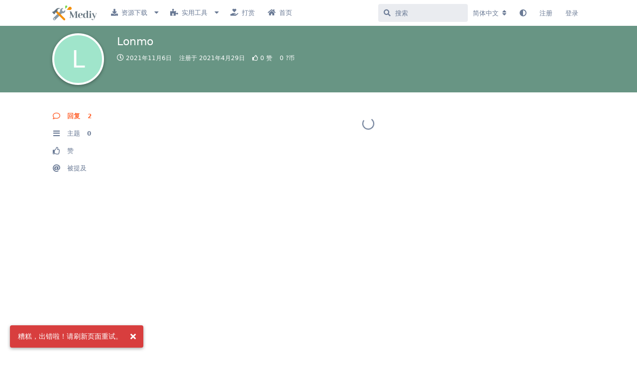

--- FILE ---
content_type: text/html; charset=utf-8
request_url: https://bbs.mediy.cn/u/1068
body_size: 9313
content:
<!doctype html>
<html  dir="ltr"        lang="zh-Hans" >
    <head>
        <meta charset="utf-8">
        <title>Lonmo - 我们的DIY - 有兴趣，享乐趣</title>

        <link rel="canonical" href="https://bbs.mediy.cn/u/Lonmo">
<link rel="preload" href="https://bbs.mediy.cn/assets/forum.js?v=967640b4" as="script">
<link rel="preload" href="https://bbs.mediy.cn/assets/forum-zh-Hans.js?v=ca748f49" as="script">
<link rel="preload" href="https://bbs.mediy.cn/assets/fonts/fa-solid-900.woff2" as="font" type="font/woff2" crossorigin="">
<link rel="preload" href="https://bbs.mediy.cn/assets/fonts/fa-regular-400.woff2" as="font" type="font/woff2" crossorigin="">
<meta name="viewport" content="width=device-width, initial-scale=1, maximum-scale=1, minimum-scale=1">
<meta name="description" content="Lonmo 的个人资料 | 0 篇主题 | 2 条回复">
<meta name="theme-color" content="#ff6633">
<meta name="application-name" content="我们的DIY - 有兴趣，享乐趣">
<meta name="robots" content="index, follow">
<meta name="twitter:card" content="summary_large_image">
<meta name="twitter:image" content="https://bbs.mediy.cn/assets/site-image-4advdg3y.png">
<meta name="twitter:title" content="Lonmo 的个人资料">
<meta name="twitter:description" content="Lonmo 的个人资料 | 0 篇主题 | 2 条回复">
<meta name="twitter:url" content="https://bbs.mediy.cn/u/Lonmo">
<meta name="color-scheme" content="light">
<link rel="stylesheet" media="not all and (prefers-color-scheme: dark)" class="nightmode-light" href="https://bbs.mediy.cn/assets/forum.css?v=e8c7e7cb" />
<link rel="stylesheet" media="(prefers-color-scheme: dark)" class="nightmode-dark" href="https://bbs.mediy.cn/assets/forum-dark.css?v=51bf47b2" />
<link rel="shortcut icon" href="https://bbs.mediy.cn/assets/favicon-fhbgxeq4.png">
<meta property="og:site_name" content="我们的DIY - 有兴趣，享乐趣">
<meta property="og:type" content="profile">
<meta property="og:image" content="https://bbs.mediy.cn/assets/site-image-4advdg3y.png">
<meta property="profile:username" content="Lonmo">
<meta property="og:title" content="Lonmo 的个人资料">
<meta property="og:description" content="Lonmo 的个人资料 | 0 篇主题 | 2 条回复">
<meta property="og:url" content="https://bbs.mediy.cn/u/Lonmo">
<script type="application/ld+json">[{"@context":"http:\/\/schema.org","@type":"ProfilePage","publisher":{"@type":"Organization","name":"\u6211\u4eec\u7684DIY - \u6709\u5174\u8da3\uff0c\u4eab\u4e50\u8da3","url":"https:\/\/bbs.mediy.cn","description":"\u6709\u5174\u8da3\uff0c\u4eab\u4e50\u8da3 | \u7535\u8111\uff0c\u624b\u673a\uff0c3C\u6570\u7801\uff0c\u6e38\u620f\uff0c\u6c7d\u8f66\uff0cAI\u667a\u80fd\uff0c\u8f6f\u4ef6\u548c\u786c\u4ef6\uff0c\u5c45\u5bb6\uff0c\u4e8c\u624b\u4ea4\u6613\uff0c\u6c7d\u8f66\u7ef4\u4fee\uff0cDIY\u793e\u533a","logo":"https:\/\/bbs.mediy.cn\/assets\/logo-kq41pdau.png"},"image":"https:\/\/bbs.mediy.cn\/assets\/site-image-4advdg3y.png","name":"Lonmo","dateCreated":"2021-04-29T20:29:16+00:00","commentCount":2,"description":"Lonmo \u7684\u4e2a\u4eba\u8d44\u6599 | 0 \u7bc7\u4e3b\u9898 | 2 \u6761\u56de\u590d","url":"https:\/\/bbs.mediy.cn\/u\/Lonmo"},{"@context":"http:\/\/schema.org","@type":"WebSite","url":"https:\/\/bbs.mediy.cn\/","potentialAction":{"@type":"SearchAction","target":"https:\/\/bbs.mediy.cn\/?q={search_term_string}","query-input":"required name=search_term_string"}}]</script>

        <script>
            /* fof/nightmode workaround for browsers without (prefers-color-scheme) CSS media query support */
            if (!window.matchMedia('not all and (prefers-color-scheme), (prefers-color-scheme)').matches) {
                document.querySelector('link.nightmode-light').removeAttribute('media');
            }
        </script>
        
<script src="https://challenges.cloudflare.com/turnstile/v0/api.js?render=explicit"></script>
    </head>

    <body>
        <script charset="UTF-8" id="LA_COLLECT" src="//sdk.51.la/js-sdk-pro.min.js"></script>
<script>LA.init({id:"KFb0xn7BrSkqgLwW",ck:"KFb0xn7BrSkqgLwW"})</script>
<!-- 网页鼠标点击特效 -->
<script>
    (function () {
        var a_idx = 0;
        window.onclick = function (event) {
            var a = new Array("❤富强❤", "❤民主❤", "❤文明❤", "❤和谐❤", "❤自由❤", "❤平等❤", "❤公正❤", "❤法治❤", "❤爱国❤",
                "❤敬业❤", "❤诚信❤", "❤友善❤");
            var heart = document.createElement("b"); //创建b元素
            heart.onselectstart = new Function('event.returnValue=false'); //防止拖动

            document.body.appendChild(heart).innerHTML = a[a_idx]; //将b元素添加到页面上
            a_idx = (a_idx + 1) % a.length;
            heart.style.cssText = "position: fixed;left:-100%;"; //给p元素设置样式

            var f = 13, // 字体大小
                x = event.clientX - f / 2 - 30, // 横坐标
                y = event.clientY - f, // 纵坐标
                c = randomColor(), // 随机颜色
                a = 1, // 透明度
                s = 0.8; // 放大缩小

            var timer = setInterval(function () { //添加定时器
                if (a <= 0) {
                    document.body.removeChild(heart);
                    clearInterval(timer);
                } else {
                    heart.style.cssText = "font-size:16px;cursor: default;position: fixed;color:" +
                        c + ";left:" + x + "px;top:" + y + "px;opacity:" + a + ";transform:scale(" +
                        s + ");";

                    y--;
                    a -= 0.016;
                    s += 0.002;
                }
            }, 15)
        }
        // 随机颜色
        function randomColor() {
            return "rgb(" + (~~(Math.random() * 255)) + "," + (~~(Math.random() * 255)) + "," + (~~(Math
                .random() * 255)) + ")";
        }
    }());
</script>



<div id="app" class="App">

    <div id="app-navigation" class="App-navigation"></div>

    <div id="drawer" class="App-drawer">

        <header id="header" class="App-header">
            <div id="header-navigation" class="Header-navigation"></div>
            <div class="container">
                <div class="Header-title">
                    <a href="https://bbs.mediy.cn" id="home-link">
                                                    <img src="https://bbs.mediy.cn/assets/logo-kq41pdau.png" alt="我们的DIY - 有兴趣，享乐趣" class="Header-logo">
                                            </a>
                </div>
                <div id="header-primary" class="Header-primary"></div>
                <div id="header-secondary" class="Header-secondary"></div>
            </div>
        </header>

    </div>

    <main class="App-content">
        <div id="content"></div>

        <div id="flarum-loading" style="display: none">
    正在加载…
</div>

<noscript>
    <div class="Alert">
        <div class="container">
            请使用更现代的浏览器并启用 JavaScript 以获得最佳浏览体验。
        </div>
    </div>
</noscript>

<div id="flarum-loading-error" style="display: none">
    <div class="Alert">
        <div class="container">
            加载论坛时出错，请强制刷新页面重试。
        </div>
    </div>
</div>

<noscript id="flarum-content">
    
</noscript>


        <div class="App-composer">
            <div class="container">
                <div id="composer"></div>
            </div>
        </div>
    </main>

</div>


<style
type="text/css">
<!--
a:link
{
text-decoration:
none;
}
a:visited
{
text-decoration:
none;
}
a:hover
{
text-decoration:
none;
}
a:active
{
text-decoration:
none;
}
-->
</style>
<div id="footer">
<p>
<link rel="stylesheet" href="https://cdnjs.cloudflare.com/ajax/libs/font-awesome/4.7.0/css/font-awesome.min.css">
<div class="container" style="font:14px Microsoft YaHei; margin:0px auto; text-align:center;">

<div style="font:10px Microsoft YaHei; margin:0px auto; text-align:center;">
<hr style="height:1px;border:none;border-top:1px solid #edeff3;" />
<style>
.f6F9Be{background:#F5F5F5;line-height:40px;min-width:980px;border-top:1px solid #F5F5F5;min-width:400px}
.B4GxFc{margin-left:166px}
.fbar p,.fbar a,#fsettl,#fsett a{color:#E0E0E0}
.fbar a:hover,#fsett a:hover{color:#333}
.fbar{font-size:14px}
.EvHmz{left:0;right:0}
.hRvfYe a:hover{text-decoration:0}#fsl{margin-left:30px;float:left}#fsr{float:right;margin-right:30px;}
</style>

<span id="fsl">
<a class="Bth" href="https://www.mediy.cn" one-link-mark="yes" target="_blank"><font color="#757575">Copyright &copy; 2019-<script>document.write(new Date().getFullYear())</script>&nbsp;meDIY Flarum Inc.&nbsp;All Rights Reserved.</a>
<a class="Bth" href="https://beian.miit.gov.cn/" one-link-mark="yes" target="_blank"><font color="#757575">&nbsp;&nbsp;蜀ICP备2020028076号</a>
</div>

<span id="fsr">
<div style="font:12px Apple LiGothic Medium; margin:0px auto; text-align:center;">
<a class="btn" data-toggle="tooltip" data-original-title="Star on Github" href="https://bbs.mediy.cn/p/1-regulations">社区规章</a>
</p>
<br>
</div>


        <div id="modal"></div>
        <div id="alerts"></div>

        <script>
            document.getElementById('flarum-loading').style.display = 'block';
            var flarum = {extensions: {}};
        </script>

        <script src="https://bbs.mediy.cn/assets/forum.js?v=967640b4"></script>
<script src="https://bbs.mediy.cn/assets/forum-zh-Hans.js?v=ca748f49"></script>

        <script id="flarum-json-payload" type="application/json">{"fof-nightmode.assets.day":"https:\/\/bbs.mediy.cn\/assets\/forum.css?v=e8c7e7cb","fof-nightmode.assets.night":"https:\/\/bbs.mediy.cn\/assets\/forum-dark.css?v=51bf47b2","resources":[{"type":"forums","id":"1","attributes":{"title":"\u6211\u4eec\u7684DIY - \u6709\u5174\u8da3\uff0c\u4eab\u4e50\u8da3","description":"\u6709\u5174\u8da3\uff0c\u4eab\u4e50\u8da3 | \u7535\u8111\uff0c\u624b\u673a\uff0c3C\u6570\u7801\uff0c\u6e38\u620f\uff0c\u6c7d\u8f66\uff0cAI\u667a\u80fd\uff0c\u8f6f\u4ef6\u548c\u786c\u4ef6\uff0c\u5c45\u5bb6\uff0c\u4e8c\u624b\u4ea4\u6613\uff0c\u6c7d\u8f66\u7ef4\u4fee\uff0cDIY\u793e\u533a","showLanguageSelector":true,"baseUrl":"https:\/\/bbs.mediy.cn","basePath":"","baseOrigin":"https:\/\/bbs.mediy.cn","debug":false,"apiUrl":"https:\/\/bbs.mediy.cn\/api","welcomeTitle":"\u55e8\uff0c\u6b22\u8fce\u6765\u5230 - \u8da3DIY - \u793e\u533a","welcomeMessage":"\u672c\u7ad9\u65b0\u57df\u540d \u003Ca href=\u0022https:\/\/qudiy.com\/\u0022\u003Equdiy.com\u003C\/a\u003E - \u8da3DIY\u003Cbr\u003E\n\u8ba9\u6211\u4eec\u4e00\u8d77\u5f00\u52a8\u53cc\u624b\uff0c\u521b\u4eab\u4e50\u8da3\uff0c\u7ed9\u751f\u6d3b\u52a0\u70b9\u7cd6\u5427\uff01\u003Cbr\u003E\n\u8bf7\u60a8\u53d1\u8868\u6216\u8005\u56de\u590d\u5177\u6709\u521b\u610f\u7684\u5e16\u5b50\uff0c\u4f7f\u5176\u65b0\u9c9c\u6d3b\u529b\u5e76\u4e14\u5f88\u597d\u5403\u3002\n","themePrimaryColor":"#ff6633","themeSecondaryColor":"#5b6980","logoUrl":"https:\/\/bbs.mediy.cn\/assets\/logo-kq41pdau.png","faviconUrl":"https:\/\/bbs.mediy.cn\/assets\/favicon-fhbgxeq4.png","headerHtml":"\u003Cscript charset=\u0022UTF-8\u0022 id=\u0022LA_COLLECT\u0022 src=\u0022\/\/sdk.51.la\/js-sdk-pro.min.js\u0022\u003E\u003C\/script\u003E\n\u003Cscript\u003ELA.init({id:\u0022KFb0xn7BrSkqgLwW\u0022,ck:\u0022KFb0xn7BrSkqgLwW\u0022})\u003C\/script\u003E\n\u003C!-- \u7f51\u9875\u9f20\u6807\u70b9\u51fb\u7279\u6548 --\u003E\n\u003Cscript\u003E\n    (function () {\n        var a_idx = 0;\n        window.onclick = function (event) {\n            var a = new Array(\u0022\u2764\u5bcc\u5f3a\u2764\u0022, \u0022\u2764\u6c11\u4e3b\u2764\u0022, \u0022\u2764\u6587\u660e\u2764\u0022, \u0022\u2764\u548c\u8c10\u2764\u0022, \u0022\u2764\u81ea\u7531\u2764\u0022, \u0022\u2764\u5e73\u7b49\u2764\u0022, \u0022\u2764\u516c\u6b63\u2764\u0022, \u0022\u2764\u6cd5\u6cbb\u2764\u0022, \u0022\u2764\u7231\u56fd\u2764\u0022,\n                \u0022\u2764\u656c\u4e1a\u2764\u0022, \u0022\u2764\u8bda\u4fe1\u2764\u0022, \u0022\u2764\u53cb\u5584\u2764\u0022);\n            var heart = document.createElement(\u0022b\u0022); \/\/\u521b\u5efab\u5143\u7d20\n            heart.onselectstart = new Function(\u0027event.returnValue=false\u0027); \/\/\u9632\u6b62\u62d6\u52a8\n\n            document.body.appendChild(heart).innerHTML = a[a_idx]; \/\/\u5c06b\u5143\u7d20\u6dfb\u52a0\u5230\u9875\u9762\u4e0a\n            a_idx = (a_idx + 1) % a.length;\n            heart.style.cssText = \u0022position: fixed;left:-100%;\u0022; \/\/\u7ed9p\u5143\u7d20\u8bbe\u7f6e\u6837\u5f0f\n\n            var f = 13, \/\/ \u5b57\u4f53\u5927\u5c0f\n                x = event.clientX - f \/ 2 - 30, \/\/ \u6a2a\u5750\u6807\n                y = event.clientY - f, \/\/ \u7eb5\u5750\u6807\n                c = randomColor(), \/\/ \u968f\u673a\u989c\u8272\n                a = 1, \/\/ \u900f\u660e\u5ea6\n                s = 0.8; \/\/ \u653e\u5927\u7f29\u5c0f\n\n            var timer = setInterval(function () { \/\/\u6dfb\u52a0\u5b9a\u65f6\u5668\n                if (a \u003C= 0) {\n                    document.body.removeChild(heart);\n                    clearInterval(timer);\n                } else {\n                    heart.style.cssText = \u0022font-size:16px;cursor: default;position: fixed;color:\u0022 +\n                        c + \u0022;left:\u0022 + x + \u0022px;top:\u0022 + y + \u0022px;opacity:\u0022 + a + \u0022;transform:scale(\u0022 +\n                        s + \u0022);\u0022;\n\n                    y--;\n                    a -= 0.016;\n                    s += 0.002;\n                }\n            }, 15)\n        }\n        \/\/ \u968f\u673a\u989c\u8272\n        function randomColor() {\n            return \u0022rgb(\u0022 + (~~(Math.random() * 255)) + \u0022,\u0022 + (~~(Math.random() * 255)) + \u0022,\u0022 + (~~(Math\n                .random() * 255)) + \u0022)\u0022;\n        }\n    }());\n\u003C\/script\u003E\n\n","footerHtml":"\n\u003Cstyle\ntype=\u0022text\/css\u0022\u003E\n\u003C!--\na:link\n{\ntext-decoration:\nnone;\n}\na:visited\n{\ntext-decoration:\nnone;\n}\na:hover\n{\ntext-decoration:\nnone;\n}\na:active\n{\ntext-decoration:\nnone;\n}\n--\u003E\n\u003C\/style\u003E\n\u003Cdiv id=\u0022footer\u0022\u003E\n\u003Cp\u003E\n\u003Clink rel=\u0022stylesheet\u0022 href=\u0022https:\/\/cdnjs.cloudflare.com\/ajax\/libs\/font-awesome\/4.7.0\/css\/font-awesome.min.css\u0022\u003E\n\u003Cdiv class=\u0022container\u0022 style=\u0022font:14px Microsoft YaHei; margin:0px auto; text-align:center;\u0022\u003E\n\n\u003Cdiv style=\u0022font:10px Microsoft YaHei; margin:0px auto; text-align:center;\u0022\u003E\n\u003Chr style=\u0022height:1px;border:none;border-top:1px solid #edeff3;\u0022 \/\u003E\n\u003Cstyle\u003E\n.f6F9Be{background:#F5F5F5;line-height:40px;min-width:980px;border-top:1px solid #F5F5F5;min-width:400px}\n.B4GxFc{margin-left:166px}\n.fbar p,.fbar a,#fsettl,#fsett a{color:#E0E0E0}\n.fbar a:hover,#fsett a:hover{color:#333}\n.fbar{font-size:14px}\n.EvHmz{left:0;right:0}\n.hRvfYe a:hover{text-decoration:0}#fsl{margin-left:30px;float:left}#fsr{float:right;margin-right:30px;}\n\u003C\/style\u003E\n\n\u003Cspan id=\u0022fsl\u0022\u003E\n\u003Ca class=\u0022Bth\u0022 href=\u0022https:\/\/www.mediy.cn\u0022 one-link-mark=\u0022yes\u0022 target=\u0022_blank\u0022\u003E\u003Cfont color=\u0022#757575\u0022\u003ECopyright \u0026copy; 2019-\u003Cscript\u003Edocument.write(new Date().getFullYear())\u003C\/script\u003E\u0026nbsp;meDIY Flarum Inc.\u0026nbsp;All Rights Reserved.\u003C\/a\u003E\n\u003Ca class=\u0022Bth\u0022 href=\u0022https:\/\/beian.miit.gov.cn\/\u0022 one-link-mark=\u0022yes\u0022 target=\u0022_blank\u0022\u003E\u003Cfont color=\u0022#757575\u0022\u003E\u0026nbsp;\u0026nbsp;\u8700ICP\u59072020028076\u53f7\u003C\/a\u003E\n\u003C\/div\u003E\n\n\u003Cspan id=\u0022fsr\u0022\u003E\n\u003Cdiv style=\u0022font:12px Apple LiGothic Medium; margin:0px auto; text-align:center;\u0022\u003E\n\u003Ca class=\u0022btn\u0022 data-toggle=\u0022tooltip\u0022 data-original-title=\u0022Star on Github\u0022 href=\u0022https:\/\/bbs.mediy.cn\/p\/1-regulations\u0022\u003E\u793e\u533a\u89c4\u7ae0\u003C\/a\u003E\n\u003C\/p\u003E\n\u003Cbr\u003E\n\u003C\/div\u003E","allowSignUp":true,"defaultRoute":"\/all","canViewForum":true,"canStartDiscussion":false,"canSearchUsers":false,"canCreateAccessToken":false,"canModerateAccessTokens":false,"assetsBaseUrl":"https:\/\/bbs.mediy.cn\/assets","canViewFlags":false,"guidelinesUrl":"https:\/\/bbs.mediy.cn\/p\/1-regulations","canBypassTagCounts":false,"minPrimaryTags":"1","maxPrimaryTags":"1","minSecondaryTags":"0","maxSecondaryTags":"3","displayNameDriver":"nickname","setNicknameOnRegistration":true,"randomizeUsernameOnRegistration":true,"allowUsernameMentionFormat":true,"toggleFilter":"1","abbrNumber":"","showViewList":"","showFooterViewList":"","forumCheckinRewarMoney":1,"forumAutoCheckin":0,"forumAutoCheckinDelay":0,"forumCheckinTimeZone":0,"forumCheckinSuccessPromptType":1,"forumCheckinSuccessPromptText":"\u60a8\u5df2\u7b7e\u5230 [days] \u5929","forumCheckinSuccessPromptRewardText":"\u83b7\u5f97 [reward]\u5956\u52b1","allowCheckIn":false,"flamoji.auto_hide":true,"flamoji.show_preview":false,"flamoji.show_search":true,"flamoji.show_variants":true,"flamoji.emoji_style":"native","flamoji.emoji_data":"zh","flamoji.emoji_version":"12.1","flamoji.initial_category":"smileys","flamoji.show_category_buttons":true,"flamoji.show_recents":true,"flamoji.recents_count":50,"flamoji.specify_categories":"[\u0022smileys\u0022,\u0022people\u0022,\u0022animals\u0022,\u0022food\u0022,\u0022activities\u0022,\u0022travel\u0022,\u0022objects\u0022,\u0022symbols\u0022,\u0022flags\u0022]","sycho-profile-cover.max_size":"2048","flagrow.ads.under-header":null,"flagrow.ads.between-posts":null,"flagrow.ads.under-nav-items":"\u003Ca class=\u0022btn\u0022 href=\u0022https:\/\/www.jizhiku.net\/\u0022 target=\u0022_blank\u0022\u003E\u003Cimg src=\u0022https:\/\/vip.123pan.cn\/1784125\/mediy\/bbs.mediy.cn\/jizhiku.png\u0022 width=\u002285\u0022 height=\u002232\u0022 \/\u003E\u003C\/a\u003E","flagrow.ads.between-n-posts":"0","flagrow.ads.start-from-post":"0","flagrow.ads.header-only-frontpage":"1","malago-achievements.show-post-footer":"1","malago-achievements.show-user-card":"1","malago-achievements.link-left-column":"1","LrysiaPagination.CanUserPref":true,"LrysiaPagination.PaginationFirst":true,"LrysiaPagination.PerPage":20,"LrysiaPagination.PerIndexInit":20,"LrysiaPagination.PerLoadMore":20,"LrysiaPagination.NavBarPosition":"under","synopsis.excerpt_length":300,"synopsis.rich_excerpts":false,"synopsis.excerpt_type":"first","synopsis.disable_when_searching":false,"canRequestUsername":false,"canRequestNickname":false,"passwordlessSignUp":false,"canSeeUserDirectoryLink":false,"userDirectoryDefaultSort":"newest","userDirectorySmallCards":true,"userDirectoryDisableGlobalSearchSource":true,"userDirectoryLinkGroupMentions":true,"fof-user-bio.maxLength":200,"fof-user-bio.maxLines":0,"fof-upload.canUpload":false,"fof-upload.canDownload":false,"fof-upload.composerButtonVisiblity":"media-btn","fof-terms.signup-legal-text":"\u611f\u8c22\u52a0\u5165! \n\u4eb2\u7231\u7684\uff0c\u6211\u4eec\u5bf9Mediy\u793e\u533a\u5145\u6ee1\u4fe1\u5fc3\u4e0e\u6fc0\u60c5\uff0c\u4e5f\u5f88\u9ad8\u5174\u8ba4\u8bc6\u540c\u6837\u7684\u4eba\u3002\u6211\u4eec\u5e0c\u671b\u6bcf\u4f4d\u7528\u6237\u90fd\u80fd\u5145\u5206\u5229\u7528\u672c\u793e\u533a\uff0c\u5728\u6b64\u5206\u4eab\u81ea\u5df1\u611f\u5174\u8da3\u7684\u4e8b\u7269\u3002\u8ba9\u6211\u4eec\u4e00\u8d77\u5f00\u52a8\u53cc\u624b\uff0c\u521b\u4eab\u4e50\u8da3\u3002","fof-terms.hide-updated-at":true,"fof-terms.date-format":"YYYY-MM-DD","fof-terms.canSeeUserPoliciesState":false,"fof-socialprofile.allow_external_favicons":true,"fof-socialprofile.favicon_provider":"duckduckgo","fof-share-social.plain-copy":true,"fof-share-social.default":null,"fof-share-social.networks":["telegram","qq"],"ReactionConverts":[null,null,null],"fofReactionsAllowAnonymous":false,"fofReactionsCdnUrl":"https:\/\/cdnjs.cloudflare.com\/ajax\/libs\/twemoji\/14.0.2\/72x72\/[codepoint].png","allowPollOptionImage":false,"fof-oauth":[null,null,{"name":"github","icon":"fab fa-github","priority":0},null,null,null,null],"fof-oauth.only_icons":false,"fof-oauth.popupWidth":580,"fof-oauth.popupHeight":400,"fof-oauth.fullscreenPopup":true,"fofNightMode_autoUnsupportedFallback":1,"fofNightMode.showThemeToggleOnHeaderAlways":false,"fof-nightmode.default_theme":0,"fofNightMode.showThemeToggleInSolid":true,"canSaveDrafts":false,"canScheduleDrafts":false,"drafts.enableScheduledDrafts":true,"themeName":"github","isCopyEnable":true,"isShowCodeLang":true,"scrollToTopButton":true,"scrollToBottomButton":true,"scrollToTopIcon":"fas fa-chevron-up","scrollToBottomIcon":"fas fa-chevron-down","prominentPostNumberFormat":"#{number}","popularDiscussionBadgeConditions":[{"comments":null,"views":10000}],"blomstra-turnstile.site_key":"0x4AAAAAAADndR99OoAWhT3V","turnstile_dark_mode":false,"blomstra-turnstile.signup":true,"blomstra-turnstile.signin":false,"blomstra-turnstile.forgot":true,"toggleRichTextEditorButton":true,"antoinefr-money.moneyname":"[money] ?\u5e01","antoinefr-money.noshowzero":""},"relationships":{"groups":{"data":[{"type":"groups","id":"1"},{"type":"groups","id":"2"},{"type":"groups","id":"3"},{"type":"groups","id":"4"}]},"tags":{"data":[{"type":"tags","id":"2"},{"type":"tags","id":"3"},{"type":"tags","id":"4"},{"type":"tags","id":"9"},{"type":"tags","id":"15"},{"type":"tags","id":"19"},{"type":"tags","id":"38"},{"type":"tags","id":"41"},{"type":"tags","id":"50"},{"type":"tags","id":"53"},{"type":"tags","id":"55"}]},"fofTermsPolicies":{"data":[{"type":"fof-terms-policies","id":"1"}]},"reactions":{"data":[{"type":"reactions","id":"9"},{"type":"reactions","id":"10"},{"type":"reactions","id":"11"},{"type":"reactions","id":"12"}]},"links":{"data":[{"type":"links","id":"4"},{"type":"links","id":"7"},{"type":"links","id":"9"},{"type":"links","id":"10"},{"type":"links","id":"11"},{"type":"links","id":"12"},{"type":"links","id":"15"},{"type":"links","id":"16"},{"type":"links","id":"21"},{"type":"links","id":"25"},{"type":"links","id":"26"},{"type":"links","id":"27"},{"type":"links","id":"28"}]}}},{"type":"groups","id":"1","attributes":{"nameSingular":"\u7ba1\u7406\u5458","namePlural":"\u7ba1\u7406\u5458","color":"#B72A2A","icon":"fas fa-user-cog","isHidden":0}},{"type":"groups","id":"2","attributes":{"nameSingular":"\u6e38\u5ba2","namePlural":"\u6e38\u5ba2","color":null,"icon":null,"isHidden":0}},{"type":"groups","id":"3","attributes":{"nameSingular":"\u6ce8\u518c\u7528\u6237","namePlural":"\u6ce8\u518c\u7528\u6237","color":null,"icon":null,"isHidden":0}},{"type":"groups","id":"4","attributes":{"nameSingular":"\u7248\u4e3b","namePlural":"\u7248\u4e3b\u7ec4","color":"","icon":"fas fa-users","isHidden":0}},{"type":"tags","id":"2","attributes":{"name":"\u516c\u544a","description":"","slug":"Announcement","color":"#FF7043","backgroundUrl":null,"backgroundMode":null,"icon":"fas fa-bullhorn","discussionCount":23,"position":0,"defaultSort":null,"isChild":false,"isHidden":false,"lastPostedAt":"2023-10-04T07:34:25+00:00","canStartDiscussion":false,"canAddToDiscussion":false,"richExcerpts":false,"excerptLength":null}},{"type":"tags","id":"3","attributes":{"name":"\u7efc\u5408\u8ba8\u8bba\u533a","description":"","slug":"comprehensive","color":"#68726c","backgroundUrl":null,"backgroundMode":null,"icon":"fas fa-th","discussionCount":54,"position":1,"defaultSort":null,"isChild":false,"isHidden":false,"lastPostedAt":"2024-05-26T13:33:15+00:00","canStartDiscussion":false,"canAddToDiscussion":false,"richExcerpts":null,"excerptLength":null}},{"type":"tags","id":"4","attributes":{"name":"\u7535\u8111","description":"","slug":"Computer","color":"#af5f92","backgroundUrl":null,"backgroundMode":null,"icon":"fas fa-desktop","discussionCount":74,"position":2,"defaultSort":null,"isChild":false,"isHidden":false,"lastPostedAt":"2026-01-20T04:14:17+00:00","canStartDiscussion":false,"canAddToDiscussion":false,"richExcerpts":null,"excerptLength":null}},{"type":"tags","id":"9","attributes":{"name":"\u624b\u673a","description":"","slug":"phone","color":"#F06292","backgroundUrl":null,"backgroundMode":null,"icon":"fas fa-mobile-alt","discussionCount":44,"position":3,"defaultSort":null,"isChild":false,"isHidden":false,"lastPostedAt":"2024-12-10T13:54:20+00:00","canStartDiscussion":false,"canAddToDiscussion":false,"richExcerpts":null,"excerptLength":null}},{"type":"tags","id":"15","attributes":{"name":"\u6c7d\u8f66","description":"","slug":"car","color":"#66BB6A","backgroundUrl":null,"backgroundMode":null,"icon":"fas fa-car","discussionCount":28,"position":7,"defaultSort":null,"isChild":false,"isHidden":false,"lastPostedAt":"2025-02-10T01:28:32+00:00","canStartDiscussion":false,"canAddToDiscussion":false,"richExcerpts":null,"excerptLength":null}},{"type":"tags","id":"19","attributes":{"name":"\u66f4\u591a\u6807\u7b7e","description":"","slug":"label","color":"#84b6e0","backgroundUrl":null,"backgroundMode":null,"icon":" ","discussionCount":8,"position":10,"defaultSort":null,"isChild":false,"isHidden":false,"lastPostedAt":"2024-09-14T13:36:04+00:00","canStartDiscussion":false,"canAddToDiscussion":false,"richExcerpts":null,"excerptLength":null}},{"type":"tags","id":"38","attributes":{"name":"\u667a\u80fd\u5c45\u5bb6","description":"","slug":"Thatoccupy","color":"#915a81","backgroundUrl":null,"backgroundMode":null,"icon":"fas fa-couch","discussionCount":57,"position":5,"defaultSort":null,"isChild":false,"isHidden":false,"lastPostedAt":"2025-02-16T09:51:00+00:00","canStartDiscussion":false,"canAddToDiscussion":false,"richExcerpts":null,"excerptLength":null}},{"type":"tags","id":"41","attributes":{"name":"\u4e8c\u624b","description":"","slug":"second-hand","color":"#8B008B","backgroundUrl":null,"backgroundMode":null,"icon":"fas fa-handshake","discussionCount":58,"position":8,"defaultSort":null,"isChild":false,"isHidden":false,"lastPostedAt":"2023-09-26T07:06:50+00:00","canStartDiscussion":false,"canAddToDiscussion":false,"richExcerpts":null,"excerptLength":null}},{"type":"tags","id":"50","attributes":{"name":"\u6e38\u620f","description":"","slug":"game","color":"#a59261","backgroundUrl":null,"backgroundMode":null,"icon":"fas fa-gamepad","discussionCount":10,"position":4,"defaultSort":null,"isChild":false,"isHidden":false,"lastPostedAt":"2025-09-23T06:07:35+00:00","canStartDiscussion":false,"canAddToDiscussion":false,"richExcerpts":null,"excerptLength":null}},{"type":"tags","id":"53","attributes":{"name":"\u6c42\u52a9","description":"","slug":"help","color":"#27dd2a","backgroundUrl":null,"backgroundMode":null,"icon":" ","discussionCount":165,"position":9,"defaultSort":null,"isChild":false,"isHidden":false,"lastPostedAt":"2025-01-05T06:39:08+00:00","canStartDiscussion":false,"canAddToDiscussion":false,"richExcerpts":null,"excerptLength":null}},{"type":"tags","id":"55","attributes":{"name":"\u7f51\u7ad9\u5efa\u8bbe","description":"","slug":"web","color":"#139910","backgroundUrl":null,"backgroundMode":null,"icon":"fas fa-code","discussionCount":83,"position":6,"defaultSort":null,"isChild":false,"isHidden":false,"lastPostedAt":"2025-06-17T12:09:34+00:00","canStartDiscussion":false,"canAddToDiscussion":false,"richExcerpts":null,"excerptLength":null}},{"type":"fof-terms-policies","id":"1","attributes":{"sort":null,"name":"\u793e\u533a\u89c4\u7ae0","url":"https:\/\/bbs.mediy.cn\/p\/1-regulations","update_message":null,"terms_updated_at":null,"optional":0,"additional_info":null}},{"type":"reactions","id":"9","attributes":{"identifier":"fas fa-hand-point-down","display":"\u53cd\u5bf9","type":"icon","enabled":true}},{"type":"reactions","id":"10","attributes":{"identifier":"fas fa-kiss-wink-heart","display":"\u98de\u543b","type":"icon","enabled":true}},{"type":"reactions","id":"11","attributes":{"identifier":"fas fa-praying-hands","display":"\u62dc\u6258","type":"icon","enabled":true}},{"type":"reactions","id":"12","attributes":{"identifier":"fas fa-question","display":"\u4e0d\u660e\u767d","type":"icon","enabled":true}},{"type":"links","id":"4","attributes":{"id":4,"title":"\u6253\u8d4f","icon":"fas fa-hand-holding-heart","url":"\/p\/2-Donate","position":2,"isInternal":true,"isNewtab":false,"useRelMe":false,"isChild":false}},{"type":"links","id":"7","attributes":{"id":7,"title":"\u7efc\u5408\u8d44\u6e90","icon":"fas fa-folder","url":"https:\/\/pan.mediy.cn\/","position":0,"isInternal":false,"isNewtab":true,"useRelMe":false,"isChild":true},"relationships":{"parent":{"data":{"type":"links","id":"15"}}}},{"type":"links","id":"15","attributes":{"id":15,"title":"\u8d44\u6e90\u4e0b\u8f7d","icon":"fas fa-download","url":"","position":0,"isInternal":false,"isNewtab":false,"useRelMe":false,"isChild":false}},{"type":"links","id":"9","attributes":{"id":9,"title":"\u6587\u4ef6\u5feb\u4f20","icon":"fas fa-file-import","url":"https:\/\/up.mediy.cn\/","position":2,"isInternal":false,"isNewtab":true,"useRelMe":false,"isChild":true},"relationships":{"parent":{"data":{"type":"links","id":"15"}}}},{"type":"links","id":"10","attributes":{"id":10,"title":"E5\u7eed\u8ba2\u670d\u52a1","icon":"fas fa-lira-sign","url":"https:\/\/e5.mediy.cn\/","position":3,"isInternal":false,"isNewtab":true,"useRelMe":false,"isChild":true},"relationships":{"parent":{"data":{"type":"links","id":"11"}}}},{"type":"links","id":"11","attributes":{"id":11,"title":"\u5b9e\u7528\u5de5\u5177","icon":"fas fa-puzzle-piece","url":"","position":1,"isInternal":false,"isNewtab":false,"useRelMe":false,"isChild":false}},{"type":"links","id":"12","attributes":{"id":12,"title":"ChatGPT","icon":"fas fa-atom","url":"https:\/\/ai.mediy.cn\/","position":1,"isInternal":false,"isNewtab":true,"useRelMe":false,"isChild":true},"relationships":{"parent":{"data":{"type":"links","id":"11"}}}},{"type":"links","id":"16","attributes":{"id":16,"title":"\u542c\u542c\u97f3\u4e50","icon":"fas fa-headphones","url":"https:\/\/hayqbhgr.slider.kz\/","position":2,"isInternal":false,"isNewtab":true,"useRelMe":false,"isChild":true},"relationships":{"parent":{"data":{"type":"links","id":"11"}}}},{"type":"links","id":"21","attributes":{"id":21,"title":"\u9996\u9875","icon":"fas fa-home","url":"\/","position":3,"isInternal":true,"isNewtab":false,"useRelMe":false,"isChild":false}},{"type":"links","id":"25","attributes":{"id":25,"title":"\u6e38\u620f\u4e0b\u8f7d","icon":"fas fa-gamepad","url":"https:\/\/fitgirl-repacks.site\/","position":1,"isInternal":false,"isNewtab":true,"useRelMe":false,"isChild":true},"relationships":{"parent":{"data":{"type":"links","id":"15"}}}},{"type":"links","id":"26","attributes":{"id":26,"title":"\u56fa\u4ef6\u4ed3\u5e93","icon":"fas fa-code-branch","url":"https:\/\/firmwarefile.com\/","position":0,"isInternal":false,"isNewtab":true,"useRelMe":false,"isChild":true},"relationships":{"parent":{"data":{"type":"links","id":"11"}}}},{"type":"links","id":"27","attributes":{"id":27,"title":"\u58c1\u7eb8\u4e0b\u8f7d","icon":"fas fa-seedling","url":"https:\/\/www.nuantang.net\/","position":3,"isInternal":false,"isNewtab":true,"useRelMe":false,"isChild":true},"relationships":{"parent":{"data":{"type":"links","id":"15"}}}},{"type":"links","id":"28","attributes":{"id":28,"title":"\u58c1\u7eb8\u4e0b\u8f7d2","icon":"fas fa-seedling","url":"https:\/\/4kwallpapers.com\/","position":4,"isInternal":false,"isNewtab":true,"useRelMe":false,"isChild":true},"relationships":{"parent":{"data":{"type":"links","id":"15"}}}}],"session":{"userId":0,"csrfToken":"kYh0wG0OecfenjYgvEgcLZYzTriJ8o8ikHQXgW4L"},"locales":{"zh-Hans":"\u7b80\u4f53\u4e2d\u6587","en":"English"},"locale":"zh-Hans","fof-socialprofile.test":null,"fof-reactions.cdnUrl":"https:\/\/cdnjs.cloudflare.com\/ajax\/libs\/twemoji\/14.0.2\/72x72\/[codepoint].png","apiDocument":{"data":{"type":"users","id":"1068","attributes":{"username":"Lonmo","displayName":"Lonmo","avatarUrl":null,"slug":"1068","joinTime":"2021-04-29T20:29:16+00:00","discussionCount":0,"commentCount":2,"canEdit":false,"canEditCredentials":false,"canEditGroups":false,"canDelete":false,"lastSeenAt":"2021-11-06T19:39:03+00:00","achievements":[],"canSuspend":false,"canEditNickname":false,"lastCheckinTime":null,"totalContinuousCheckIn":0,"checkInCompatibleExtensions":[],"canCheckin":true,"canCheckinContinuous":false,"cover":null,"cover_thumbnail":null,"canSetProfileCover":false,"SteamAuth":{"isLinked":false,"identifier":null,"providersCount":0},"autoCountBadge":"fas fa-flushed","autoCountBadgeLabel":"\u65b0\u624b","QQAuth":{"isLinked":false,"identifier":null,"providersCount":0},"usernameHistory":null,"bio":"","canViewBio":true,"canEditBio":false,"fof-upload-uploadCountCurrent":0,"fof-upload-uploadCountAll":0,"canViewSocialProfile":true,"socialButtons":null,"canEditSocialProfile":false,"canEditPolls":false,"canStartPolls":false,"canSelfEditPolls":false,"canVotePolls":false,"isBanned":false,"canBanIP":false,"likesReceived":0,"money":0,"canEditMoney":false},"relationships":{"groups":{"data":[]},"achievements":{"data":[]}}}}}</script>

        <script>
            const data = JSON.parse(document.getElementById('flarum-json-payload').textContent);
            document.getElementById('flarum-loading').style.display = 'none';

            try {
                flarum.core.app.load(data);
                flarum.core.app.bootExtensions(flarum.extensions);
                flarum.core.app.boot();
            } catch (e) {
                var error = document.getElementById('flarum-loading-error');
                error.innerHTML += document.getElementById('flarum-content').textContent;
                error.style.display = 'block';
                throw e;
            }
        </script>

        
    </body>
</html>
